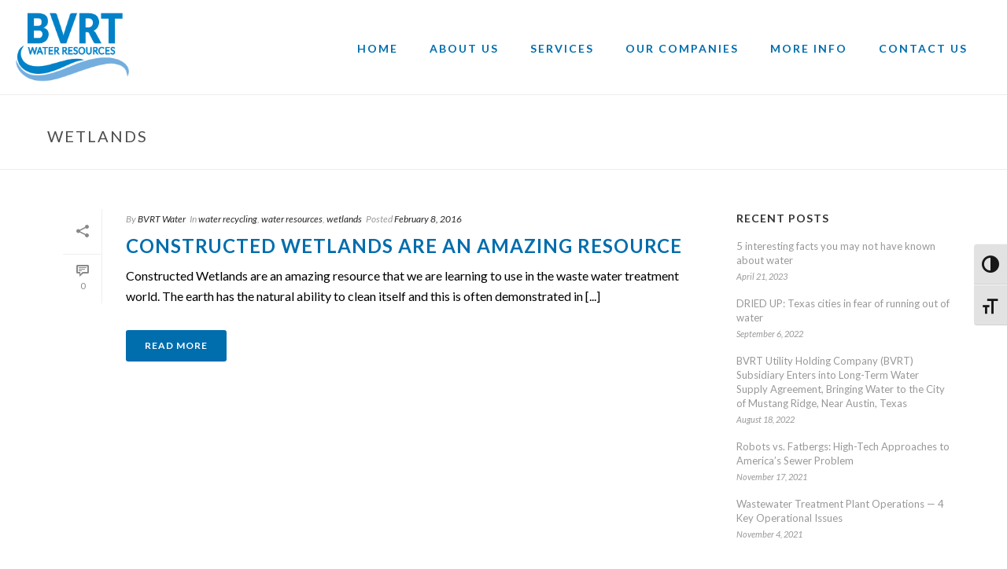

--- FILE ---
content_type: text/html; charset=UTF-8
request_url: https://www.bvrtwater.com/wetlands/
body_size: 19107
content:
<!DOCTYPE html>
<html lang="en-US" >
<head>
		<meta charset="UTF-8" /><meta name="viewport" content="width=device-width, initial-scale=1.0, minimum-scale=1.0, maximum-scale=1.0, user-scalable=0" /><meta http-equiv="X-UA-Compatible" content="IE=edge,chrome=1" /><meta name="format-detection" content="telephone=no"><script type="text/javascript">var ajaxurl = "https://www.bvrtwater.com/wp-admin/admin-ajax.php";</script><meta name='robots' content='noindex, follow' />

		<style id="critical-path-css" type="text/css">
			body,html{width:100%;height:100%;margin:0;padding:0}.page-preloader{top:0;left:0;z-index:999;position:fixed;height:100%;width:100%;text-align:center}.preloader-preview-area{animation-delay:-.2s;top:50%;-ms-transform:translateY(100%);transform:translateY(100%);margin-top:10px;max-height:calc(50% - 20px);opacity:1;width:100%;text-align:center;position:absolute}.preloader-logo{max-width:90%;top:50%;-ms-transform:translateY(-100%);transform:translateY(-100%);margin:-10px auto 0 auto;max-height:calc(50% - 20px);opacity:1;position:relative}.ball-pulse>div{width:15px;height:15px;border-radius:100%;margin:2px;animation-fill-mode:both;display:inline-block;animation:ball-pulse .75s infinite cubic-bezier(.2,.68,.18,1.08)}.ball-pulse>div:nth-child(1){animation-delay:-.36s}.ball-pulse>div:nth-child(2){animation-delay:-.24s}.ball-pulse>div:nth-child(3){animation-delay:-.12s}@keyframes ball-pulse{0%{transform:scale(1);opacity:1}45%{transform:scale(.1);opacity:.7}80%{transform:scale(1);opacity:1}}.ball-clip-rotate-pulse{position:relative;-ms-transform:translateY(-15px) translateX(-10px);transform:translateY(-15px) translateX(-10px);display:inline-block}.ball-clip-rotate-pulse>div{animation-fill-mode:both;position:absolute;top:0;left:0;border-radius:100%}.ball-clip-rotate-pulse>div:first-child{height:36px;width:36px;top:7px;left:-7px;animation:ball-clip-rotate-pulse-scale 1s 0s cubic-bezier(.09,.57,.49,.9) infinite}.ball-clip-rotate-pulse>div:last-child{position:absolute;width:50px;height:50px;left:-16px;top:-2px;background:0 0;border:2px solid;animation:ball-clip-rotate-pulse-rotate 1s 0s cubic-bezier(.09,.57,.49,.9) infinite;animation-duration:1s}@keyframes ball-clip-rotate-pulse-rotate{0%{transform:rotate(0) scale(1)}50%{transform:rotate(180deg) scale(.6)}100%{transform:rotate(360deg) scale(1)}}@keyframes ball-clip-rotate-pulse-scale{30%{transform:scale(.3)}100%{transform:scale(1)}}@keyframes square-spin{25%{transform:perspective(100px) rotateX(180deg) rotateY(0)}50%{transform:perspective(100px) rotateX(180deg) rotateY(180deg)}75%{transform:perspective(100px) rotateX(0) rotateY(180deg)}100%{transform:perspective(100px) rotateX(0) rotateY(0)}}.square-spin{display:inline-block}.square-spin>div{animation-fill-mode:both;width:50px;height:50px;animation:square-spin 3s 0s cubic-bezier(.09,.57,.49,.9) infinite}.cube-transition{position:relative;-ms-transform:translate(-25px,-25px);transform:translate(-25px,-25px);display:inline-block}.cube-transition>div{animation-fill-mode:both;width:15px;height:15px;position:absolute;top:-5px;left:-5px;animation:cube-transition 1.6s 0s infinite ease-in-out}.cube-transition>div:last-child{animation-delay:-.8s}@keyframes cube-transition{25%{transform:translateX(50px) scale(.5) rotate(-90deg)}50%{transform:translate(50px,50px) rotate(-180deg)}75%{transform:translateY(50px) scale(.5) rotate(-270deg)}100%{transform:rotate(-360deg)}}.ball-scale>div{border-radius:100%;margin:2px;animation-fill-mode:both;display:inline-block;height:60px;width:60px;animation:ball-scale 1s 0s ease-in-out infinite}@keyframes ball-scale{0%{transform:scale(0)}100%{transform:scale(1);opacity:0}}.line-scale>div{animation-fill-mode:both;display:inline-block;width:5px;height:50px;border-radius:2px;margin:2px}.line-scale>div:nth-child(1){animation:line-scale 1s -.5s infinite cubic-bezier(.2,.68,.18,1.08)}.line-scale>div:nth-child(2){animation:line-scale 1s -.4s infinite cubic-bezier(.2,.68,.18,1.08)}.line-scale>div:nth-child(3){animation:line-scale 1s -.3s infinite cubic-bezier(.2,.68,.18,1.08)}.line-scale>div:nth-child(4){animation:line-scale 1s -.2s infinite cubic-bezier(.2,.68,.18,1.08)}.line-scale>div:nth-child(5){animation:line-scale 1s -.1s infinite cubic-bezier(.2,.68,.18,1.08)}@keyframes line-scale{0%{transform:scaley(1)}50%{transform:scaley(.4)}100%{transform:scaley(1)}}.ball-scale-multiple{position:relative;-ms-transform:translateY(30px);transform:translateY(30px);display:inline-block}.ball-scale-multiple>div{border-radius:100%;animation-fill-mode:both;margin:2px;position:absolute;left:-30px;top:0;opacity:0;margin:0;width:50px;height:50px;animation:ball-scale-multiple 1s 0s linear infinite}.ball-scale-multiple>div:nth-child(2){animation-delay:-.2s}.ball-scale-multiple>div:nth-child(3){animation-delay:-.2s}@keyframes ball-scale-multiple{0%{transform:scale(0);opacity:0}5%{opacity:1}100%{transform:scale(1);opacity:0}}.ball-pulse-sync{display:inline-block}.ball-pulse-sync>div{width:15px;height:15px;border-radius:100%;margin:2px;animation-fill-mode:both;display:inline-block}.ball-pulse-sync>div:nth-child(1){animation:ball-pulse-sync .6s -.21s infinite ease-in-out}.ball-pulse-sync>div:nth-child(2){animation:ball-pulse-sync .6s -.14s infinite ease-in-out}.ball-pulse-sync>div:nth-child(3){animation:ball-pulse-sync .6s -70ms infinite ease-in-out}@keyframes ball-pulse-sync{33%{transform:translateY(10px)}66%{transform:translateY(-10px)}100%{transform:translateY(0)}}.transparent-circle{display:inline-block;border-top:.5em solid rgba(255,255,255,.2);border-right:.5em solid rgba(255,255,255,.2);border-bottom:.5em solid rgba(255,255,255,.2);border-left:.5em solid #fff;transform:translateZ(0);animation:transparent-circle 1.1s infinite linear;width:50px;height:50px;border-radius:50%}.transparent-circle:after{border-radius:50%;width:10em;height:10em}@keyframes transparent-circle{0%{transform:rotate(0)}100%{transform:rotate(360deg)}}.ball-spin-fade-loader{position:relative;top:-10px;left:-10px;display:inline-block}.ball-spin-fade-loader>div{width:15px;height:15px;border-radius:100%;margin:2px;animation-fill-mode:both;position:absolute;animation:ball-spin-fade-loader 1s infinite linear}.ball-spin-fade-loader>div:nth-child(1){top:25px;left:0;animation-delay:-.84s;-webkit-animation-delay:-.84s}.ball-spin-fade-loader>div:nth-child(2){top:17.05px;left:17.05px;animation-delay:-.72s;-webkit-animation-delay:-.72s}.ball-spin-fade-loader>div:nth-child(3){top:0;left:25px;animation-delay:-.6s;-webkit-animation-delay:-.6s}.ball-spin-fade-loader>div:nth-child(4){top:-17.05px;left:17.05px;animation-delay:-.48s;-webkit-animation-delay:-.48s}.ball-spin-fade-loader>div:nth-child(5){top:-25px;left:0;animation-delay:-.36s;-webkit-animation-delay:-.36s}.ball-spin-fade-loader>div:nth-child(6){top:-17.05px;left:-17.05px;animation-delay:-.24s;-webkit-animation-delay:-.24s}.ball-spin-fade-loader>div:nth-child(7){top:0;left:-25px;animation-delay:-.12s;-webkit-animation-delay:-.12s}.ball-spin-fade-loader>div:nth-child(8){top:17.05px;left:-17.05px;animation-delay:0s;-webkit-animation-delay:0s}@keyframes ball-spin-fade-loader{50%{opacity:.3;transform:scale(.4)}100%{opacity:1;transform:scale(1)}}		</style>

		
	<!-- This site is optimized with the Yoast SEO plugin v18.0 - https://yoast.com/wordpress/plugins/seo/ -->
	<title>wetlands Archives | BVRT Water Resources</title>
	<meta property="og:locale" content="en_US" />
	<meta property="og:type" content="article" />
	<meta property="og:title" content="wetlands Archives | BVRT Water Resources" />
	<meta property="og:url" content="https://www.bvrtwater.com/wetlands/" />
	<meta property="og:site_name" content="BVRT Water Resources" />
	<meta name="twitter:card" content="summary_large_image" />
	<script type="application/ld+json" class="yoast-schema-graph">{"@context":"https://schema.org","@graph":[{"@type":"WebSite","@id":"https://www.bvrtwater.com/#website","url":"https://www.bvrtwater.com/","name":"BVRT Water Resources","description":"","potentialAction":[{"@type":"SearchAction","target":{"@type":"EntryPoint","urlTemplate":"https://www.bvrtwater.com/?s={search_term_string}"},"query-input":"required name=search_term_string"}],"inLanguage":"en-US"},{"@type":"CollectionPage","@id":"https://www.bvrtwater.com/wetlands/#webpage","url":"https://www.bvrtwater.com/wetlands/","name":"wetlands Archives | BVRT Water Resources","isPartOf":{"@id":"https://www.bvrtwater.com/#website"},"breadcrumb":{"@id":"https://www.bvrtwater.com/wetlands/#breadcrumb"},"inLanguage":"en-US","potentialAction":[{"@type":"ReadAction","target":["https://www.bvrtwater.com/wetlands/"]}]},{"@type":"BreadcrumbList","@id":"https://www.bvrtwater.com/wetlands/#breadcrumb","itemListElement":[{"@type":"ListItem","position":1,"name":"Home","item":"https://www.bvrtwater.com/"},{"@type":"ListItem","position":2,"name":"wetlands"}]}]}</script>
	<!-- / Yoast SEO plugin. -->


<link rel='dns-prefetch' href='//s.w.org' />
<link rel="alternate" type="application/rss+xml" title="BVRT Water Resources &raquo; Feed" href="https://www.bvrtwater.com/feed/" />
<link rel="alternate" type="application/rss+xml" title="BVRT Water Resources &raquo; Comments Feed" href="https://www.bvrtwater.com/comments/feed/" />

<link rel="shortcut icon" href="https://www.bvrtwater.com/wp-content/uploads/2024/03/bvrt-logo-thicker-favicon.png"  />
<link rel="apple-touch-icon-precomposed" href="https://www.bvrtwater.com/wp-content/uploads/2024/03/bvrt-logo-thicker-57.png">
<link rel="apple-touch-icon-precomposed" sizes="114x114" href="https://www.bvrtwater.com/wp-content/uploads/2024/03/bvrt-logo-thicker-114.png">
<link rel="apple-touch-icon-precomposed" sizes="72x72" href="https://www.bvrtwater.com/wp-content/uploads/2024/03/bvrt-logo-thicker-72.png">
<link rel="apple-touch-icon-precomposed" sizes="144x144" href="https://www.bvrtwater.com/wp-content/uploads/2024/03/bvrt-logo-thicker-144.png">
<link rel="alternate" type="application/rss+xml" title="BVRT Water Resources &raquo; wetlands Category Feed" href="https://www.bvrtwater.com/wetlands/feed/" />
<script type="text/javascript">window.abb = {};php = {};window.PHP = {};PHP.ajax = "https://www.bvrtwater.com/wp-admin/admin-ajax.php";PHP.wp_p_id = "";var mk_header_parallax, mk_banner_parallax, mk_page_parallax, mk_footer_parallax, mk_body_parallax;var mk_images_dir = "https://www.bvrtwater.com/wp-content/themes/jupiter/assets/images",mk_theme_js_path = "https://www.bvrtwater.com/wp-content/themes/jupiter/assets/js",mk_theme_dir = "https://www.bvrtwater.com/wp-content/themes/jupiter",mk_captcha_placeholder = "Enter Captcha",mk_captcha_invalid_txt = "Invalid. Try again.",mk_captcha_correct_txt = "Captcha correct.",mk_responsive_nav_width = 1200,mk_vertical_header_back = "Back",mk_vertical_header_anim = "1",mk_check_rtl = true,mk_grid_width = 1200,mk_ajax_search_option = "disable",mk_preloader_bg_color = "#ffffff",mk_accent_color = "#006dad",mk_go_to_top =  "false",mk_smooth_scroll =  "true",mk_preloader_bar_color = "#006dad",mk_preloader_logo = "https://demos.artbees.net/jupiter/wp-content/uploads/2017/12/j-v6-logo-default.png";mk_typekit_id   = "",mk_google_fonts = ["Lato:100italic,200italic,300italic,400italic,500italic,600italic,700italic,800italic,900italic,100,200,300,400,500,600,700,800,900"],mk_global_lazyload = true;</script><link rel='stylesheet' id='layerslider-css'  href='https://www.bvrtwater.com/wp-content/plugins/LayerSlider/assets/static/layerslider/css/layerslider.css?ver=7.0.5' type='text/css' media='all' />
<link rel='stylesheet' id='wp-block-library-css'  href='https://www.bvrtwater.com/wp-includes/css/dist/block-library/style.min.css?ver=6.9' type='text/css' media='all' />
<style id='wp-block-library-theme-inline-css' type='text/css'>
#start-resizable-editor-section{display:none}.wp-block-audio figcaption{color:#555;font-size:13px;text-align:center}.is-dark-theme .wp-block-audio figcaption{color:hsla(0,0%,100%,.65)}.wp-block-code{font-family:Menlo,Consolas,monaco,monospace;color:#1e1e1e;padding:.8em 1em;border:1px solid #ddd;border-radius:4px}.wp-block-embed figcaption{color:#555;font-size:13px;text-align:center}.is-dark-theme .wp-block-embed figcaption{color:hsla(0,0%,100%,.65)}.blocks-gallery-caption{color:#555;font-size:13px;text-align:center}.is-dark-theme .blocks-gallery-caption{color:hsla(0,0%,100%,.65)}.wp-block-image figcaption{color:#555;font-size:13px;text-align:center}.is-dark-theme .wp-block-image figcaption{color:hsla(0,0%,100%,.65)}.wp-block-pullquote{border-top:4px solid;border-bottom:4px solid;margin-bottom:1.75em;color:currentColor}.wp-block-pullquote__citation,.wp-block-pullquote cite,.wp-block-pullquote footer{color:currentColor;text-transform:uppercase;font-size:.8125em;font-style:normal}.wp-block-quote{border-left:.25em solid;margin:0 0 1.75em;padding-left:1em}.wp-block-quote cite,.wp-block-quote footer{color:currentColor;font-size:.8125em;position:relative;font-style:normal}.wp-block-quote.has-text-align-right{border-left:none;border-right:.25em solid;padding-left:0;padding-right:1em}.wp-block-quote.has-text-align-center{border:none;padding-left:0}.wp-block-quote.is-large,.wp-block-quote.is-style-large{border:none}.wp-block-search .wp-block-search__label{font-weight:700}.wp-block-group.has-background{padding:1.25em 2.375em;margin-top:0;margin-bottom:0}.wp-block-separator{border:none;border-bottom:2px solid;margin-left:auto;margin-right:auto;opacity:.4}.wp-block-separator:not(.is-style-wide):not(.is-style-dots){width:100px}.wp-block-separator.has-background:not(.is-style-dots){border-bottom:none;height:1px}.wp-block-separator.has-background:not(.is-style-wide):not(.is-style-dots){height:2px}.wp-block-table thead{border-bottom:3px solid}.wp-block-table tfoot{border-top:3px solid}.wp-block-table td,.wp-block-table th{padding:.5em;border:1px solid;word-break:normal}.wp-block-table figcaption{color:#555;font-size:13px;text-align:center}.is-dark-theme .wp-block-table figcaption{color:hsla(0,0%,100%,.65)}.wp-block-video figcaption{color:#555;font-size:13px;text-align:center}.is-dark-theme .wp-block-video figcaption{color:hsla(0,0%,100%,.65)}.wp-block-template-part.has-background{padding:1.25em 2.375em;margin-top:0;margin-bottom:0}#end-resizable-editor-section{display:none}
</style>
<link rel='stylesheet' id='ui-font-css'  href='https://www.bvrtwater.com/wp-content/plugins/wp-accessibility/toolbar/fonts/css/a11y-toolbar.css?ver=6.9' type='text/css' media='all' />
<link rel='stylesheet' id='ui-a11y-css'  href='https://www.bvrtwater.com/wp-content/plugins/wp-accessibility/toolbar/css/a11y.css?ver=6.9' type='text/css' media='all' />
<link rel='stylesheet' id='ui-fontsize.css-css'  href='https://www.bvrtwater.com/wp-content/plugins/wp-accessibility/toolbar/css/a11y-fontsize.css?ver=6.9' type='text/css' media='all' />
<link rel='stylesheet' id='wpa-style-css'  href='https://www.bvrtwater.com/wp-content/plugins/wp-accessibility/css/wpa-style.css?ver=6.9' type='text/css' media='all' />
<link rel='stylesheet' id='theme-styles-css'  href='https://www.bvrtwater.com/wp-content/themes/jupiter/assets/stylesheet/min/full-styles.6.10.0.css?ver=1678810220' type='text/css' media='all' />
<style id='theme-styles-inline-css' type='text/css'>

			#wpadminbar {
				-webkit-backface-visibility: hidden;
				backface-visibility: hidden;
				-webkit-perspective: 1000;
				-ms-perspective: 1000;
				perspective: 1000;
				-webkit-transform: translateZ(0px);
				-ms-transform: translateZ(0px);
				transform: translateZ(0px);
			}
			@media screen and (max-width: 600px) {
				#wpadminbar {
					position: fixed !important;
				}
			}
		
body { background-color:#fff; } .hb-custom-header #mk-page-introduce, .mk-header { background-color:#ffffff;background-size:cover;-webkit-background-size:cover;-moz-background-size:cover; } .hb-custom-header > div, .mk-header-bg { background-color:#fff; } .mk-classic-nav-bg { background-color:#fff; } .master-holder-bg { background-color:#fff; } #mk-footer { background-color:#404040; } #mk-boxed-layout { -webkit-box-shadow:0 0 0px rgba(0, 0, 0, 0); -moz-box-shadow:0 0 0px rgba(0, 0, 0, 0); box-shadow:0 0 0px rgba(0, 0, 0, 0); } .mk-news-tab .mk-tabs-tabs .is-active a, .mk-fancy-title.pattern-style span, .mk-fancy-title.pattern-style.color-gradient span:after, .page-bg-color { background-color:#fff; } .page-title { font-size:20px; color:#4d4d4d; text-transform:uppercase; font-weight:400; letter-spacing:2px; } .page-subtitle { font-size:14px; line-height:100%; color:#a3a3a3; font-size:14px; text-transform:none; } .mk-header { border-bottom:1px solid #ededed; } .header-style-1 .mk-header-padding-wrapper, .header-style-2 .mk-header-padding-wrapper, .header-style-3 .mk-header-padding-wrapper { padding-top:121px; } .mk-process-steps[max-width~="950px"] ul::before { display:none !important; } .mk-process-steps[max-width~="950px"] li { margin-bottom:30px !important; width:100% !important; text-align:center; } .mk-event-countdown-ul[max-width~="750px"] li { width:90%; display:block; margin:0 auto 15px; } body { font-family:Arial, Helvetica, sans-serif } body { font-family:Lato } @font-face { font-family:'star'; src:url('https://www.bvrtwater.com/wp-content/themes/jupiter/assets/stylesheet/fonts/star/font.eot'); src:url('https://www.bvrtwater.com/wp-content/themes/jupiter/assets/stylesheet/fonts/star/font.eot?#iefix') format('embedded-opentype'), url('https://www.bvrtwater.com/wp-content/themes/jupiter/assets/stylesheet/fonts/star/font.woff') format('woff'), url('https://www.bvrtwater.com/wp-content/themes/jupiter/assets/stylesheet/fonts/star/font.ttf') format('truetype'), url('https://www.bvrtwater.com/wp-content/themes/jupiter/assets/stylesheet/fonts/star/font.svg#star') format('svg'); font-weight:normal; font-style:normal; } @font-face { font-family:'WooCommerce'; src:url('https://www.bvrtwater.com/wp-content/themes/jupiter/assets/stylesheet/fonts/woocommerce/font.eot'); src:url('https://www.bvrtwater.com/wp-content/themes/jupiter/assets/stylesheet/fonts/woocommerce/font.eot?#iefix') format('embedded-opentype'), url('https://www.bvrtwater.com/wp-content/themes/jupiter/assets/stylesheet/fonts/woocommerce/font.woff') format('woff'), url('https://www.bvrtwater.com/wp-content/themes/jupiter/assets/stylesheet/fonts/woocommerce/font.ttf') format('truetype'), url('https://www.bvrtwater.com/wp-content/themes/jupiter/assets/stylesheet/fonts/woocommerce/font.svg#WooCommerce') format('svg'); font-weight:normal; font-style:normal; }.shop-hero-button .mk-button { font-size:11px; padding-top:14px; padding-bottom:13px; } .shop-footer-button .mk-button { padding-top:16px; padding-bottom:16px; } .edge-desc { font-style:italic; font-size:36px!important; } .bigger-font-size p, .bigger-font-size { font-size:16px; line-height:27px; color:#777; } .cmk-center-align { text-align:center; } .topLinks { margin-right:-61px;} .topLinks a:hover { color:#ffd34b !important;} .landing-but a { font-weight:normal; letter-spacing:0px;font-size:16px} .landing-but-purp a { font-weight:normal; letter-spacing:0px;font-size:16px} .topLinks2 a:hover { color:#ffd34b !important;} @media handheld, only screen and (max-width:1200px) { .make-columns-full-1000 .vc_col-sm-4{ width:100% !important } } @media handheld, only screen and (max-width:861px) { .mk-product.style-default .mk-product-details, .mk-product.style-default .mk-product-image { width:100% !important; } } .feature-vid { -webkit-box-shadow:0px 13px 35px 0px rgba(148,146,245,0.4); -moz-box-shadow:0px 13px 35px 0px rgba(148,146,245,0.4); box-shadow:0px 13px 35px 0px rgba(148,146,245,0.4); } .custom-highlighted-menu-item a{ color:#9492f5 !important; font-weight:bold; } .widget_nav_menu .menu-feature-container li, .widget_nav_menu .menu-feature-container ul.menu{ border-bottom:none; border-top:none; border-left:none; } .widget_nav_menu .menu-feature-container li svg { display:none; } .widget_nav_menu .menu-feature-container li a { display:block; padding:7px 13px; -webkit-transition:all 0.15s ease-out; transition:all 0.15s ease-out; } .widget_nav_menu .menu-feature-container li.current_page_item a { background-color:#f0f0ff; color:#9492f5 !important; font-weight:bold; } .widget_nav_menu .menu-feature-container li a:hover { background-color:#f4f4f4; color:#666666 !important; } .shadow--pink a { -webkit-box-shadow:0px 5px 20px 0px rgba(255,142,185,0.40); -moz-box-shadow:0px 5px 20px 0px rgba(255,142,185,0.40); box-shadow:0px 5px 20px 0px rgba(255,142,185,0.40); } .shadow--blue a { -webkit-box-shadow:0px 5px 20px 0px rgba(148,148,242,0.40); -moz-box-shadow:0px 5px 20px 0px rgba(148,148,242,0.40); box-shadow:0px 5px 20px 0px rgba(148,148,242,0.40); } .outline-size--1 a { border-width:1px; } .border-color--grey a { border-color:#b5b5b5!important; } .border-color--lightgrey a { border-color:#686868!important; } .border-color--darkgrey a { border-color:#666666!important; } .font-weight--400 a { font-weight:400; } .padding-x--40 { padding-left:40px; padding-right:40px; } .padding-y--13 a { padding-top:13px!important; padding-bottom:13px!important; } .position--absolute { position:absolute; } .margin-top--n21 { margin-top:-21px; } .margin-bottom--15 { margin-bottom:15px; } .margin-left--6 { margin-left:6px; } .margin-right--5 { margin-right:5px; } .margin-right--2 { margin-right:2px; } .max-width--100 .mk-image-holder { max-width:100%!important; } .height--15 { height:15px; } .height--5 { height:5px; } .width--auto { width:auto; } .padding-x--15 { padding-left:15px; padding-right:15px; } .t-transform--uc { text-transform:uppercase; } .t-transform--cp h3 { text-transform:capitalize!important; } .letter-spacing--2 span { letter-spacing:2px; } .position--relative { position:relative; } .top--2 { top:2px; } .top--n2 { top:-2px; } .display--inblock { display:inline-block; } .float--none { float:none!important; } .text-align--center .wpb_wrapper { text-align:center; } @media handheld, only screen and (max-width:1200px) { #intercom-container { display:none; } } @media handheld, only screen and (max-width:1024px) and (min-width:768px) { .design-your-shop, .design-your-header { text-align:center; } } @media handheld, only screen and (max-width:768px) { .psd-included { position:relative!important; margin-top:4px!important; } #mk-footer, #mk-footer .widget_social_networks > div { text-align:center; } #mk-footer .widget_social_networks > div a { margin:5px 7px 5px 7px!important; } } @media handheld, only screen and (max-width:1024px) and (min-width:1000px) { #mk-button-13 { position:relative; right:-82px; } #fancy-title-11 { position:relative; right:-170px; } } .shop-custom-mega.has-mega-menu>ul.sub-menu>li.menu-item { box-sizing:border-box; padding:0 10px!important; } .shop-custom-mega.has-mega-menu>ul.sub-menu { padding-left:10px; padding-right:10px; } .shop-custom-mega .megamenu-title span { display:inline-block; color:#9492f5; } .disabled-fake-link a { color:#595959!important; cursor:default; pointer-events:none; } .custom-new-tag { font-size:10px; color:#333333; background:#ded13c; display:inline-block!important; line-height:11px; padding:2px 6px; -webkit-border-radius:10px; -moz-border-radius:10px; border-radius:10px; position:relative; top:-19px; left:-2px; } .shop-custom-button a { font-size:11px; padding-left:35px; padding-right:35px; background-color:#515151; } .page-id-9545 #mk_load_more_button { width:260px; padding:17px 20px; box-sizing:border-box; background-color:#9492f5; color:#fff!important; font-size:12px; letter-spacing:2px; -webkit-box-shadow:7px 7px 15px 0px rgba(148,146,245,0.30); -moz-box-shadow:7px 7px 15px 0px rgba(148,146,245,0.30); box-shadow:7px 7px 15px 0px rgba(148,146,245,0.30); border:0px; border-radius:3px; } .page-id-9545 #mk_load_more_button svg { display:none; } .custom-portfolio-button .mk-portfolio-grid-item .item-holder { margin-bottom:50px!important; } @media handheld, only screen and (min-width:1200px) { #mk-button-4 { position:relative; } } .hb-custom-header { border-bottom:0px!important; background-color:#fff!important; } .custom-mega-menu-title { font-size:15px; color:#fff; padding:13px 0; } .custom-mega-shop-button a { font-size:11px; font-weight:normal; padding-right:47px; padding-left:47px; } #cj9pknem600083c60g9q0frhv a { -webkit-box-shadow:0px 5px 20px 0px rgba(255,142,185,0.40); -moz-box-shadow:0px 5px 20px 0px rgba(255,142,185,0.40); box-shadow:0px 5px 20px 0px rgba(255,142,185,0.40); } #cj9poii0f00083c60cqupzmr3 { background:#ffffff; -webkit-box-shadow:0px 3px 15px 0px rgba(0,0,0,0.10); -moz-box-shadow:0px 3px 15px 0px rgba(0,0,0,0.10); box-shadow:0px 3px 15px 0px rgba(0,0,0,0.10); } .feat-box { -webkit-box-shadow:0 3px 6px rgba(0,0,0,0.1), 0 6px 12px rgba(0,0,0,0.1) !important; -moz-box-shadow:0 3px 6px rgba(0,0,0,0.1), 0 6px 12px rgba(0,0,0,0.1) !important; box-shadow:0 3px 6px rgba(0,0,0,0.1), 0 6px 12px rgba(0,0,0,0.1) !important; } .feat-box:hover { -webkit-box-shadow:0 16px 32px rgba(0,0,0,0.1), 0 32px 64px rgba(0,0,0,0.1) !important; -moz-box-shadow:0 16px 32px rgba(0,0,0,0.1), 0 32px 64px rgba(0,0,0,0.1) !important; box-shadow:0 16px 32px rgba(0,0,0,0.1), 0 32px 64px rgba(0,0,0,0.1) !important; } #mk-footer { width:100%; position:relative; padding:0px 0 0; } body div#gform_wrapper_1 div.gform_body input[type="text"], body div#gform_wrapper_1 div.gform_body input[type="email"], body div#gform_wrapper_1 select, body div#gform_wrapper_1 textarea { background-color:rgba(0,0,0,.8); color:white; }
</style>
<link rel='stylesheet' id='mkhb-render-css'  href='https://www.bvrtwater.com/wp-content/themes/jupiter/header-builder/includes/assets/css/mkhb-render.css?ver=6.10.0' type='text/css' media='all' />
<link rel='stylesheet' id='mkhb-row-css'  href='https://www.bvrtwater.com/wp-content/themes/jupiter/header-builder/includes/assets/css/mkhb-row.css?ver=6.10.0' type='text/css' media='all' />
<link rel='stylesheet' id='mkhb-column-css'  href='https://www.bvrtwater.com/wp-content/themes/jupiter/header-builder/includes/assets/css/mkhb-column.css?ver=6.10.0' type='text/css' media='all' />
<link rel='stylesheet' id='theme-options-css'  href='https://www.bvrtwater.com/wp-content/uploads/mk_assets/theme-options-production-1767643983.css?ver=1767643976' type='text/css' media='all' />
<link rel='stylesheet' id='jupiter-donut-shortcodes-css'  href='https://www.bvrtwater.com/wp-content/plugins/jupiter-donut/assets/css/shortcodes-styles.min.css?ver=1.4.0' type='text/css' media='all' />
<script type='text/javascript' data-noptimize='' data-no-minify='' src='https://www.bvrtwater.com/wp-content/themes/jupiter/assets/js/plugins/wp-enqueue/min/webfontloader.js?ver=6.9' id='mk-webfontloader-js'></script>
<script type='text/javascript' id='mk-webfontloader-js-after'>
WebFontConfig = {
	timeout: 2000
}

if ( mk_typekit_id.length > 0 ) {
	WebFontConfig.typekit = {
		id: mk_typekit_id
	}
}

if ( mk_google_fonts.length > 0 ) {
	WebFontConfig.google = {
		families:  mk_google_fonts
	}
}

if ( (mk_google_fonts.length > 0 || mk_typekit_id.length > 0) && navigator.userAgent.indexOf("Speed Insights") == -1) {
	WebFont.load( WebFontConfig );
}
		
</script>
<script type='text/javascript' src='https://www.bvrtwater.com/wp-includes/js/jquery/jquery.min.js?ver=3.6.0' id='jquery-core-js'></script>
<script type='text/javascript' src='https://www.bvrtwater.com/wp-includes/js/jquery/jquery-migrate.min.js?ver=3.3.2' id='jquery-migrate-js'></script>
<script type='text/javascript' id='layerslider-utils-js-extra'>
/* <![CDATA[ */
var LS_Meta = {"v":"7.0.5","fixGSAP":"1"};
/* ]]> */
</script>
<script type='text/javascript' src='https://www.bvrtwater.com/wp-content/plugins/LayerSlider/assets/static/layerslider/js/layerslider.utils.js?ver=7.0.5' id='layerslider-utils-js'></script>
<script type='text/javascript' src='https://www.bvrtwater.com/wp-content/plugins/LayerSlider/assets/static/layerslider/js/layerslider.kreaturamedia.jquery.js?ver=7.0.5' id='layerslider-js'></script>
<script type='text/javascript' src='https://www.bvrtwater.com/wp-content/plugins/LayerSlider/assets/static/layerslider/js/layerslider.transitions.js?ver=7.0.5' id='layerslider-transitions-js'></script>
<meta name="generator" content="Powered by LayerSlider 7.0.5 - Multi-Purpose, Responsive, Parallax, Mobile-Friendly Slider Plugin for WordPress." />
<!-- LayerSlider updates and docs at: https://layerslider.com -->
<link rel="https://api.w.org/" href="https://www.bvrtwater.com/wp-json/" /><link rel="alternate" type="application/json" href="https://www.bvrtwater.com/wp-json/wp/v2/categories/185" /><link rel="EditURI" type="application/rsd+xml" title="RSD" href="https://www.bvrtwater.com/xmlrpc.php?rsd" />
<link rel="wlwmanifest" type="application/wlwmanifest+xml" href="https://www.bvrtwater.com/wp-includes/wlwmanifest.xml" /> 
<meta name="generator" content="WordPress 6.9" />

<style type='text/css'>
	
		.wpa-hide-ltr#skiplinks a, .wpa-hide-ltr#skiplinks a:hover, .wpa-hide-ltr#skiplinks a:visited {  }
		.wpa-hide-ltr#skiplinks a:active,  .wpa-hide-ltr#skiplinks a:focus { background-color: #f1f1f1; box-shadow: 0 0 2px 2px rgba(0, 0, 0, 0.6); clip: auto; color: #0073aa; display: block; font-weight: 600; height: auto; line-height: normal; padding: 15px 23px 14px; position: absolute; left: 6px; top: 7px; text-decoration: none; text-transform: none; width: auto; z-index: 100000;  }
		
		:focus { outline: 1px solid #000000!important; outline-offset: 2px !important; }
		
</style><meta itemprop="author" content="BVRT Water" /><meta itemprop="datePublished" content="February 8, 2016" /><meta itemprop="dateModified" content="May 20, 2022" /><meta itemprop="publisher" content="BVRT Water Resources" /><script> var isTest = false; </script><meta name="generator" content="Powered by WPBakery Page Builder - drag and drop page builder for WordPress."/>
<meta name="generator" content="Powered by Slider Revolution 6.5.11 - responsive, Mobile-Friendly Slider Plugin for WordPress with comfortable drag and drop interface." />
<script type="text/javascript">function setREVStartSize(e){
			//window.requestAnimationFrame(function() {				 
				window.RSIW = window.RSIW===undefined ? window.innerWidth : window.RSIW;	
				window.RSIH = window.RSIH===undefined ? window.innerHeight : window.RSIH;	
				try {								
					var pw = document.getElementById(e.c).parentNode.offsetWidth,
						newh;
					pw = pw===0 || isNaN(pw) ? window.RSIW : pw;
					e.tabw = e.tabw===undefined ? 0 : parseInt(e.tabw);
					e.thumbw = e.thumbw===undefined ? 0 : parseInt(e.thumbw);
					e.tabh = e.tabh===undefined ? 0 : parseInt(e.tabh);
					e.thumbh = e.thumbh===undefined ? 0 : parseInt(e.thumbh);
					e.tabhide = e.tabhide===undefined ? 0 : parseInt(e.tabhide);
					e.thumbhide = e.thumbhide===undefined ? 0 : parseInt(e.thumbhide);
					e.mh = e.mh===undefined || e.mh=="" || e.mh==="auto" ? 0 : parseInt(e.mh,0);		
					if(e.layout==="fullscreen" || e.l==="fullscreen") 						
						newh = Math.max(e.mh,window.RSIH);					
					else{					
						e.gw = Array.isArray(e.gw) ? e.gw : [e.gw];
						for (var i in e.rl) if (e.gw[i]===undefined || e.gw[i]===0) e.gw[i] = e.gw[i-1];					
						e.gh = e.el===undefined || e.el==="" || (Array.isArray(e.el) && e.el.length==0)? e.gh : e.el;
						e.gh = Array.isArray(e.gh) ? e.gh : [e.gh];
						for (var i in e.rl) if (e.gh[i]===undefined || e.gh[i]===0) e.gh[i] = e.gh[i-1];
											
						var nl = new Array(e.rl.length),
							ix = 0,						
							sl;					
						e.tabw = e.tabhide>=pw ? 0 : e.tabw;
						e.thumbw = e.thumbhide>=pw ? 0 : e.thumbw;
						e.tabh = e.tabhide>=pw ? 0 : e.tabh;
						e.thumbh = e.thumbhide>=pw ? 0 : e.thumbh;					
						for (var i in e.rl) nl[i] = e.rl[i]<window.RSIW ? 0 : e.rl[i];
						sl = nl[0];									
						for (var i in nl) if (sl>nl[i] && nl[i]>0) { sl = nl[i]; ix=i;}															
						var m = pw>(e.gw[ix]+e.tabw+e.thumbw) ? 1 : (pw-(e.tabw+e.thumbw)) / (e.gw[ix]);					
						newh =  (e.gh[ix] * m) + (e.tabh + e.thumbh);
					}
					var el = document.getElementById(e.c);
					if (el!==null && el) el.style.height = newh+"px";					
					el = document.getElementById(e.c+"_wrapper");
					if (el!==null && el) {
						el.style.height = newh+"px";
						el.style.display = "block";
					}
				} catch(e){
					console.log("Failure at Presize of Slider:" + e)
				}					   
			//});
		  };</script>
<meta name="generator" content="Jupiter 6.10.0" /><noscript><style> .wpb_animate_when_almost_visible { opacity: 1; }</style></noscript>	

</head>

<body class="archive category category-wetlands category-185 wpb-js-composer js-comp-ver-6.7.0 vc_responsive" itemscope="itemscope" itemtype="https://schema.org/WebPage"  data-adminbar="">
	
	<!-- Target for scroll anchors to achieve native browser bahaviour + possible enhancements like smooth scrolling -->
	<div id="top-of-page"></div>

		<div id="mk-boxed-layout">

			<div id="mk-theme-container" >

				 
    <header data-height='120'
                data-sticky-height='80'
                data-responsive-height='90'
                data-transparent-skin=''
                data-header-style='1'
                data-sticky-style='fixed'
                data-sticky-offset='header' id="mk-header-1" class="mk-header header-style-1 header-align-left  toolbar-false menu-hover-2 sticky-style-fixed mk-background-stretch full-header " role="banner" itemscope="itemscope" itemtype="https://schema.org/WPHeader" >
                    <div class="mk-header-holder">
                                                <div class="mk-header-inner add-header-height">

                    <div class="mk-header-bg "></div>

                    
                    
                            <div class="mk-header-nav-container one-row-style menu-hover-style-2" role="navigation" itemscope="itemscope" itemtype="https://schema.org/SiteNavigationElement" >
                                <nav class="mk-main-navigation js-main-nav"><ul id="menu-bvrt-main-menu" class="main-navigation-ul"><li id="menu-item-14501" class="menu-item menu-item-type-post_type menu-item-object-page menu-item-home no-mega-menu"><a class="menu-item-link js-smooth-scroll"  href="https://www.bvrtwater.com/">Home</a></li>
<li id="menu-item-14677" class="menu-item menu-item-type-post_type menu-item-object-page no-mega-menu"><a class="menu-item-link js-smooth-scroll"  href="https://www.bvrtwater.com/about/">About Us</a></li>
<li id="menu-item-14736" class="menu-item menu-item-type-post_type menu-item-object-page no-mega-menu"><a class="menu-item-link js-smooth-scroll"  href="https://www.bvrtwater.com/services/">Services</a></li>
<li id="menu-item-14750" class="menu-item menu-item-type-post_type menu-item-object-page no-mega-menu"><a class="menu-item-link js-smooth-scroll"  href="https://www.bvrtwater.com/companies/">Our Companies</a></li>
<li id="menu-item-14854" class="menu-item menu-item-type-custom menu-item-object-custom menu-item-has-children no-mega-menu"><a class="menu-item-link js-smooth-scroll"  href="#">More Info</a>
<ul style="" class="sub-menu ">
	<li id="menu-item-14770" class="menu-item menu-item-type-post_type menu-item-object-page"><a class="menu-item-link js-smooth-scroll"  href="https://www.bvrtwater.com/esg/">ESG</a></li>
	<li id="menu-item-14687" class="menu-item menu-item-type-post_type menu-item-object-page"><a class="menu-item-link js-smooth-scroll"  href="https://www.bvrtwater.com/latest-news/">News</a></li>
	<li id="menu-item-14856" class="menu-item menu-item-type-post_type menu-item-object-page"><a class="menu-item-link js-smooth-scroll"  href="https://www.bvrtwater.com/fats-oils-grease/">Fats. Oils. Grease.</a></li>
	<li id="menu-item-14855" class="menu-item menu-item-type-post_type menu-item-object-page"><a class="menu-item-link js-smooth-scroll"  href="https://www.bvrtwater.com/protect-your-pipes/">Protect Your Pipes</a></li>
</ul>
</li>
<li id="menu-item-14753" class="menu-item menu-item-type-post_type menu-item-object-page no-mega-menu"><a class="menu-item-link js-smooth-scroll"  href="https://www.bvrtwater.com/contact-us/">Contact Us</a></li>
</ul></nav>                            </div>
                            
<div class="mk-nav-responsive-link">
    <div class="mk-css-icon-menu">
        <div class="mk-css-icon-menu-line-1"></div>
        <div class="mk-css-icon-menu-line-2"></div>
        <div class="mk-css-icon-menu-line-3"></div>
    </div>
</div>	<div class=" header-logo fit-logo-img add-header-height logo-is-responsive logo-has-sticky">
		<a href="https://www.bvrtwater.com/" title="BVRT Water Resources">

			<img class="mk-desktop-logo dark-logo "
				title=""
				alt=""
				src="https://www.bvrtwater.com/wp-content/uploads/2024/03/bvrt-logo-thicker.png" />

							<img class="mk-desktop-logo light-logo "
					title=""
					alt=""
					src="https://www.bvrtwater.com/wp-content/uploads/2024/03/bvrt-logo-thicker.png" />
			
							<img class="mk-resposnive-logo "
					title=""
					alt=""
					src="https://www.bvrtwater.com/wp-content/uploads/2024/03/bvrt-logo-thicker.png" />
			
							<img class="mk-sticky-logo "
					title=""
					alt=""
					src="https://www.bvrtwater.com/wp-content/uploads/2024/03/bvrt-logo-thicker.png" />
					</a>
	</div>

                    
                    <div class="mk-header-right">
                                            </div>

                </div>
                
<div class="mk-responsive-wrap">

	<nav class="menu-bvrt-main-menu-container"><ul id="menu-bvrt-main-menu-1" class="mk-responsive-nav"><li id="responsive-menu-item-14501" class="menu-item menu-item-type-post_type menu-item-object-page menu-item-home"><a class="menu-item-link js-smooth-scroll"  href="https://www.bvrtwater.com/">Home</a></li>
<li id="responsive-menu-item-14677" class="menu-item menu-item-type-post_type menu-item-object-page"><a class="menu-item-link js-smooth-scroll"  href="https://www.bvrtwater.com/about/">About Us</a></li>
<li id="responsive-menu-item-14736" class="menu-item menu-item-type-post_type menu-item-object-page"><a class="menu-item-link js-smooth-scroll"  href="https://www.bvrtwater.com/services/">Services</a></li>
<li id="responsive-menu-item-14750" class="menu-item menu-item-type-post_type menu-item-object-page"><a class="menu-item-link js-smooth-scroll"  href="https://www.bvrtwater.com/companies/">Our Companies</a></li>
<li id="responsive-menu-item-14854" class="menu-item menu-item-type-custom menu-item-object-custom menu-item-has-children"><a class="menu-item-link js-smooth-scroll"  href="#">More Info</a><span class="mk-nav-arrow mk-nav-sub-closed"><svg  class="mk-svg-icon" data-name="mk-moon-arrow-down" data-cacheid="icon-697f2bcdc777b" style=" height:16px; width: 16px; "  xmlns="http://www.w3.org/2000/svg" viewBox="0 0 512 512"><path d="M512 192l-96-96-160 160-160-160-96 96 256 255.999z"/></svg></span>
<ul class="sub-menu ">
	<li id="responsive-menu-item-14770" class="menu-item menu-item-type-post_type menu-item-object-page"><a class="menu-item-link js-smooth-scroll"  href="https://www.bvrtwater.com/esg/">ESG</a></li>
	<li id="responsive-menu-item-14687" class="menu-item menu-item-type-post_type menu-item-object-page"><a class="menu-item-link js-smooth-scroll"  href="https://www.bvrtwater.com/latest-news/">News</a></li>
	<li id="responsive-menu-item-14856" class="menu-item menu-item-type-post_type menu-item-object-page"><a class="menu-item-link js-smooth-scroll"  href="https://www.bvrtwater.com/fats-oils-grease/">Fats. Oils. Grease.</a></li>
	<li id="responsive-menu-item-14855" class="menu-item menu-item-type-post_type menu-item-object-page"><a class="menu-item-link js-smooth-scroll"  href="https://www.bvrtwater.com/protect-your-pipes/">Protect Your Pipes</a></li>
</ul>
</li>
<li id="responsive-menu-item-14753" class="menu-item menu-item-type-post_type menu-item-object-page"><a class="menu-item-link js-smooth-scroll"  href="https://www.bvrtwater.com/contact-us/">Contact Us</a></li>
</ul></nav>
		

</div>
        
            </div>
        
        <div class="mk-header-padding-wrapper"></div>
 
        <section id="mk-page-introduce" class="intro-left"><div class="mk-grid"><h1 class="page-title ">wetlands</h1><div class="clearboth"></div></div></section>        
    </header>

		<div id="theme-page" class="master-holder  clearfix" role="main" itemprop="mainContentOfPage" >
			<div class="master-holder-bg-holder">
				<div id="theme-page-bg" class="master-holder-bg js-el"  ></div>
			</div>
			<div class="mk-main-wrapper-holder">
				<div  class="theme-page-wrapper mk-main-wrapper mk-grid right-layout ">
					<div class="theme-content " itemprop="mainContentOfPage">
							
								

<section id="loop-2" data-query="[base64]" data-loop-atts="[base64]" data-pagination-style="1" data-max-pages="1" data-loop-iterator="10" data-loop-posts="" class="js-loop js-el jupiter-donut-clearfix mk-blog-container mk-modern-wrapper   jupiter-donut- mag-one-column mk-blog-container-lazyload" itemscope="itemscope" itemtype="https://schema.org/Blog" >
    
 <article id="320" class="mk-blog-modern-item mk-isotop-item image-post-type">
        <div class="blog-modern-social-section">
            <span class="blog-share-container">
    <span class="mk-blog-share mk-toggle-trigger"><svg  class="mk-svg-icon" data-name="mk-moon-share-2" data-cacheid="icon-697f2bcdc948d" style=" height:16px; width: 16px; "  xmlns="http://www.w3.org/2000/svg" viewBox="0 0 512 512"><path d="M432 352c-22.58 0-42.96 9.369-57.506 24.415l-215.502-107.751c.657-4.126 1.008-8.353 1.008-12.664s-.351-8.538-1.008-12.663l215.502-107.751c14.546 15.045 34.926 24.414 57.506 24.414 44.183 0 80-35.817 80-80s-35.817-80-80-80-80 35.817-80 80c0 4.311.352 8.538 1.008 12.663l-215.502 107.752c-14.546-15.045-34.926-24.415-57.506-24.415-44.183 0-80 35.818-80 80 0 44.184 35.817 80 80 80 22.58 0 42.96-9.369 57.506-24.414l215.502 107.751c-.656 4.125-1.008 8.352-1.008 12.663 0 44.184 35.817 80 80 80s80-35.816 80-80c0-44.182-35.817-80-80-80z"/></svg></span>
    <ul class="blog-social-share mk-box-to-trigger">
	    <li><a class="facebook-share" data-title="Constructed Wetlands are an Amazing Resource" data-url="https://www.bvrtwater.com/constructed-wetlands-are-an-amazing-resource/" href="#"><svg  class="mk-svg-icon" data-name="mk-jupiter-icon-simple-facebook" data-cacheid="icon-697f2bcdc9560" style=" height:16px; width: 16px; "  xmlns="http://www.w3.org/2000/svg" viewBox="0 0 512 512"><path d="M192.191 92.743v60.485h-63.638v96.181h63.637v256.135h97.069v-256.135h84.168s6.674-51.322 9.885-96.508h-93.666v-42.921c0-8.807 11.565-20.661 23.01-20.661h71.791v-95.719h-83.57c-111.317 0-108.686 86.262-108.686 99.142z"/></svg></a></li>
	    <li><a class="twitter-share" data-title="Constructed Wetlands are an Amazing Resource" data-url="https://www.bvrtwater.com/constructed-wetlands-are-an-amazing-resource/" href="#"><svg  class="mk-svg-icon" data-name="mk-jupiter-icon-simple-twitter" data-cacheid="icon-697f2bcdc95fd" style=" height:16px; width: 16px; "  xmlns="http://www.w3.org/2000/svg" viewBox="0 0 512 512"><path d="M454.058 213.822c28.724-2.382 48.193-15.423 55.683-33.132-10.365 6.373-42.524 13.301-60.269 6.681-.877-4.162-1.835-8.132-2.792-11.706-13.527-49.679-59.846-89.698-108.382-84.865 3.916-1.589 7.914-3.053 11.885-4.388 5.325-1.923 36.678-7.003 31.749-18.079-4.176-9.728-42.471 7.352-49.672 9.597 9.501-3.581 25.26-9.735 26.93-20.667-14.569 1.991-28.901 8.885-39.937 18.908 3.998-4.293 7.01-9.536 7.666-15.171-38.91 24.85-61.624 74.932-80.025 123.523-14.438-13.972-27.239-25.008-38.712-31.114-32.209-17.285-70.722-35.303-131.156-57.736-1.862 19.996 9.899 46.591 43.723 64.273-7.325-.986-20.736 1.219-31.462 3.773 4.382 22.912 18.627 41.805 57.251 50.918-17.642 1.163-26.767 5.182-35.036 13.841 8.043 15.923 27.656 34.709 62.931 30.82-39.225 16.935-15.998 48.234 15.93 43.565-54.444 56.244-140.294 52.123-189.596 5.08 128.712 175.385 408.493 103.724 450.21-65.225 31.23.261 49.605-10.823 60.994-23.05-17.99 3.053-44.072-.095-57.914-5.846z"/></svg></a></li>
	    <li><a class="googleplus-share" data-title="Constructed Wetlands are an Amazing Resource" data-url="https://www.bvrtwater.com/constructed-wetlands-are-an-amazing-resource/" href="#"><svg  class="mk-svg-icon" data-name="mk-jupiter-icon-simple-googleplus" data-cacheid="icon-697f2bcdc96a4" style=" height:16px; width: 16px; "  xmlns="http://www.w3.org/2000/svg" viewBox="0 0 512 512"><path d="M416.146 153.104v-95.504h-32.146v95.504h-95.504v32.146h95.504v95.504h32.145v-95.504h95.504v-32.146h-95.504zm-128.75-95.504h-137.717c-61.745 0-119.869 48.332-119.869 102.524 0 55.364 42.105 100.843 104.909 100.843 4.385 0 8.613.296 12.772 0-4.074 7.794-6.982 16.803-6.982 25.925 0 12.17 5.192 22.583 12.545 31.46-5.303-.046-10.783.067-16.386.402-37.307 2.236-68.08 13.344-91.121 32.581-18.765 12.586-32.751 28.749-39.977 46.265-3.605 8.154-5.538 16.62-5.538 25.14l.018.82-.018.983c0 49.744 64.534 80.863 141.013 80.863 87.197 0 135.337-49.447 135.337-99.192l-.003-.363.003-.213-.019-1.478c-.007-.672-.012-1.346-.026-2.009-.012-.532-.029-1.058-.047-1.583-1.108-36.537-13.435-59.361-48.048-83.887-12.469-8.782-36.267-30.231-36.267-42.81 0-14.769 4.221-22.041 26.439-39.409 22.782-17.79 38.893-39.309 38.893-68.424 0-34.65-15.439-76.049-44.392-76.049h43.671l30.81-32.391zm-85.642 298.246c19.347 13.333 32.891 24.081 37.486 41.754v.001l.056.203c1.069 4.522 1.645 9.18 1.666 13.935-.325 37.181-26.35 66.116-100.199 66.116-52.713 0-90.82-31.053-91.028-68.414.005-.43.008-.863.025-1.292l.002-.051c.114-3.006.505-5.969 1.15-8.881.127-.54.241-1.082.388-1.617 1.008-3.942 2.502-7.774 4.399-11.478 18.146-21.163 45.655-33.045 82.107-35.377 28.12-1.799 53.515 2.818 63.95 5.101zm-47.105-107.993c-35.475-1.059-69.194-39.691-75.335-86.271-6.121-46.61 17.663-82.276 53.154-81.203 35.483 1.06 69.215 38.435 75.336 85.043 6.121 46.583-17.685 83.517-53.154 82.43z"/></svg></a></li>
	    <li><a class="pinterest-share" data-image="https://www.bvrtwater.com/wp-includes/images/media/default.png" data-title="Constructed Wetlands are an Amazing Resource" data-url="https://www.bvrtwater.com/constructed-wetlands-are-an-amazing-resource/" href="#"><svg  class="mk-svg-icon" data-name="mk-jupiter-icon-simple-pinterest" data-cacheid="icon-697f2bcdc9856" style=" height:16px; width: 16px; "  xmlns="http://www.w3.org/2000/svg" viewBox="0 0 512 512"><path d="M267.702-6.4c-135.514 0-203.839 100.197-203.839 183.724 0 50.583 18.579 95.597 58.402 112.372 6.536 2.749 12.381.091 14.279-7.361 1.325-5.164 4.431-18.204 5.83-23.624 1.913-7.363 1.162-9.944-4.107-16.38-11.483-13.968-18.829-32.064-18.829-57.659 0-74.344 53.927-140.883 140.431-140.883 76.583 0 118.657 48.276 118.657 112.707 0 84.802-36.392 156.383-90.42 156.383-29.827 0-52.161-25.445-45.006-56.672 8.569-37.255 25.175-77.456 25.175-104.356 0-24.062-12.529-44.147-38.469-44.147-30.504 0-55 32.548-55 76.119 0 27.782 9.097 46.546 9.097 46.546s-31.209 136.374-36.686 160.269c-10.894 47.563-1.635 105.874-.853 111.765.456 3.476 4.814 4.327 6.786 1.67 2.813-3.781 39.131-50.022 51.483-96.234 3.489-13.087 20.066-80.841 20.066-80.841 9.906 19.492 38.866 36.663 69.664 36.663 91.686 0 153.886-86.2 153.886-201.577 0-87.232-71.651-168.483-180.547-168.483z"/></svg></a></li>
	    <li><a class="linkedin-share" data-desc="Constructed Wetlands are an amazing resource that we are learning to use in the waste water treatment world. The earth has the natural ability to clean itself and this is often demonstrated in wetlands and marshes. Man is finally beginning to understand how to construct their own natural “filters” using plants and microorganisms to treat [&hellip;]" data-title="Constructed Wetlands are an Amazing Resource" data-url="https://www.bvrtwater.com/constructed-wetlands-are-an-amazing-resource/" href="#"><svg  class="mk-svg-icon" data-name="mk-jupiter-icon-simple-linkedin" data-cacheid="icon-697f2bcdc9fee" style=" height:16px; width: 16px; "  xmlns="http://www.w3.org/2000/svg" viewBox="0 0 512 512"><path d="M80.111 25.6c-29.028 0-48.023 20.547-48.023 47.545 0 26.424 18.459 47.584 46.893 47.584h.573c29.601 0 47.999-21.16 47.999-47.584-.543-26.998-18.398-47.545-47.442-47.545zm-48.111 128h96v320.99h-96v-320.99zm323.631-7.822c-58.274 0-84.318 32.947-98.883 55.996v1.094h-.726c.211-.357.485-.713.726-1.094v-48.031h-96.748c1.477 31.819 0 320.847 0 320.847h96.748v-171.241c0-10.129.742-20.207 3.633-27.468 7.928-20.224 25.965-41.185 56.305-41.185 39.705 0 67.576 31.057 67.576 76.611v163.283h97.717v-176.313c0-104.053-54.123-152.499-126.347-152.499z"/></svg></a></li>
    </ul>
</span>
<a href="https://www.bvrtwater.com/constructed-wetlands-are-an-amazing-resource/#comments" class="blog-loop-comments"><svg  class="mk-svg-icon" data-name="mk-moon-bubble-13" data-cacheid="icon-697f2bcdca229" style=" height:16px; width: 16px; "  xmlns="http://www.w3.org/2000/svg" viewBox="0 0 512 512"><path d="M96 128h320v32h-320zm0 64h256v32h-256zm0 64h128v32h-128zm368-224h-416c-26.4 0-48 21.6-48 48v256c0 26.4 21.6 48 48 48h80v128l153.6-128h182.4c26.4 0 48-21.6 48-48v-256c0-26.4-21.6-48-48-48zm-16 288h-189.571l-98.429 87.357v-87.357h-96v-224h384v224z"/></svg><span>0</span></a>        </div>
    
    <div class="mk-blog-meta">
        <div class="mk-blog-meta-wrapper"><div class="mk-blog-author blog-meta-item"><span>By</span> <a href="https://www.bvrtwater.com/author/carrie/" title="Posts by BVRT Water" rel="author">BVRT Water</a></div><div class="mk-categories blog-meta-item"><span> In</span> <a href="https://www.bvrtwater.com/water-recycling/" rel="category tag">water recycling</a>, <a href="https://www.bvrtwater.com/water-resources/" rel="category tag">water resources</a>, <a href="https://www.bvrtwater.com/wetlands/" rel="category tag">wetlands</a></div><span>Posted</span> <time datetime="2016-02-08"><a href="https://www.bvrtwater.com/2016/02/">February 8, 2016</a></time></div><h3 class="the-title"><a href="https://www.bvrtwater.com/constructed-wetlands-are-an-amazing-resource/">Constructed Wetlands are an Amazing Resource</a></h3><div class="the-excerpt"><p>Constructed Wetlands are an amazing resource that we are learning to use in the waste water treatment world. The earth has the natural ability to clean itself and this is often demonstrated in [...]</p></div>
        
<div id="mk-button-3" class="mk-button-container _ jupiter-donut-relative    jupiter-donut-inline-block jupiter-donut-none ">

	
		<a href="https://www.bvrtwater.com/constructed-wetlands-are-an-amazing-resource/" target="_self" class="mk-button js-smooth-scroll mk-button--dimension-flat mk-button--size-medium mk-button--corner-rounded text-color-light _ jupiter-donut-relative jupiter-donut-text-center jupiter-donut-font-weight-700 jupiter-donut-no-backface  letter-spacing-1 jupiter-donut-inline-block"><span class="mk-button--text">READ MORE</span></a>

	
</div>

        <div class="clearboth"></div>
    </div>

    <div class="clearboth"></div>
</article>
</section>


<input type="hidden" id="safe_load_more" name="safe_load_more" value="32f52f8ca5" /><input type="hidden" name="_wp_http_referer" value="/wetlands/" />
<span class="mk-ajax-loaded-posts" data-loop-loaded-posts="320"></span>
							<div class="clearboth"></div>
											</div>
					<aside id="mk-sidebar" class="mk-builtin" role="complementary" itemscope="itemscope" itemtype="https://schema.org/WPSideBar" >
	<div class="sidebar-wrapper">
	<section id="recent_posts-4" class="widget widget_posts_lists"><div class="widgettitle">RECENT POSTS</div>
        <ul>

		
        <li class="post-list-image">
        

        <div class="post-list-info posts-no-thumb">
        <a href="https://www.bvrtwater.com/5-interesting-facts-you-may-not-have-known-about-water/" class="post-list-title">5 interesting facts you may not have known about water</a>
        <div class="post-list-meta">
	       	       <time datetime="2023-04-21">April 21, 2023</time>
	          	   </div>
       </div>

       <div class="clearboth"></div>
       </li>

        
        <li class="post-list-image">
        

        <div class="post-list-info posts-no-thumb">
        <a href="https://www.bvrtwater.com/dried-up-texas-cities-in-fear-of-running-out-of-water/" class="post-list-title">DRIED UP: Texas cities in fear of running out of water</a>
        <div class="post-list-meta">
	       	       <time datetime="2022-09-06">September 6, 2022</time>
	          	   </div>
       </div>

       <div class="clearboth"></div>
       </li>

        
        <li class="post-list-image">
        

        <div class="post-list-info posts-no-thumb">
        <a href="https://www.bvrtwater.com/bvrt-gbra-water-agreement/" class="post-list-title">BVRT Utility Holding Company (BVRT) Subsidiary Enters into Long-Term Water Supply Agreement, Bringing Water to the City of Mustang Ridge, Near Austin, Texas</a>
        <div class="post-list-meta">
	       	       <time datetime="2022-08-18">August 18, 2022</time>
	          	   </div>
       </div>

       <div class="clearboth"></div>
       </li>

        
        <li class="post-list-image">
        

        <div class="post-list-info posts-no-thumb">
        <a href="https://www.bvrtwater.com/robots-vs-fatbergs-high-tech-approaches-to-americas-sewer-problem/" class="post-list-title">Robots vs. Fatbergs: High-Tech Approaches to America’s Sewer Problem</a>
        <div class="post-list-meta">
	       	       <time datetime="2021-11-17">November 17, 2021</time>
	          	   </div>
       </div>

       <div class="clearboth"></div>
       </li>

        
        <li class="post-list-">
        

        <div class="post-list-info posts-no-thumb">
        <a href="https://www.bvrtwater.com/wastewater-treatment-plant-operations-4-key-operational-issues/" class="post-list-title">Wastewater Treatment Plant Operations — 4 Key Operational Issues</a>
        <div class="post-list-meta">
	       	       <time datetime="2021-11-04">November 4, 2021</time>
	          	   </div>
       </div>

       <div class="clearboth"></div>
       </li>

        
        </ul>
        </section><section id="archives-4" class="widget widget_archive"><div class="widgettitle">PAST POSTS</div>
			<ul>
					<li><a href='https://www.bvrtwater.com/2023/04/'>April 2023</a>&nbsp;(1)</li>
	<li><a href='https://www.bvrtwater.com/2022/09/'>September 2022</a>&nbsp;(1)</li>
	<li><a href='https://www.bvrtwater.com/2022/08/'>August 2022</a>&nbsp;(1)</li>
	<li><a href='https://www.bvrtwater.com/2021/11/'>November 2021</a>&nbsp;(2)</li>
	<li><a href='https://www.bvrtwater.com/2021/10/'>October 2021</a>&nbsp;(1)</li>
	<li><a href='https://www.bvrtwater.com/2021/08/'>August 2021</a>&nbsp;(2)</li>
	<li><a href='https://www.bvrtwater.com/2021/07/'>July 2021</a>&nbsp;(2)</li>
	<li><a href='https://www.bvrtwater.com/2021/06/'>June 2021</a>&nbsp;(1)</li>
	<li><a href='https://www.bvrtwater.com/2021/05/'>May 2021</a>&nbsp;(1)</li>
	<li><a href='https://www.bvrtwater.com/2021/04/'>April 2021</a>&nbsp;(1)</li>
	<li><a href='https://www.bvrtwater.com/2021/03/'>March 2021</a>&nbsp;(1)</li>
	<li><a href='https://www.bvrtwater.com/2021/01/'>January 2021</a>&nbsp;(1)</li>
	<li><a href='https://www.bvrtwater.com/2020/11/'>November 2020</a>&nbsp;(2)</li>
	<li><a href='https://www.bvrtwater.com/2020/10/'>October 2020</a>&nbsp;(1)</li>
	<li><a href='https://www.bvrtwater.com/2020/06/'>June 2020</a>&nbsp;(1)</li>
	<li><a href='https://www.bvrtwater.com/2020/03/'>March 2020</a>&nbsp;(2)</li>
	<li><a href='https://www.bvrtwater.com/2020/01/'>January 2020</a>&nbsp;(1)</li>
	<li><a href='https://www.bvrtwater.com/2019/10/'>October 2019</a>&nbsp;(1)</li>
	<li><a href='https://www.bvrtwater.com/2019/09/'>September 2019</a>&nbsp;(1)</li>
	<li><a href='https://www.bvrtwater.com/2019/08/'>August 2019</a>&nbsp;(2)</li>
	<li><a href='https://www.bvrtwater.com/2019/07/'>July 2019</a>&nbsp;(1)</li>
	<li><a href='https://www.bvrtwater.com/2018/08/'>August 2018</a>&nbsp;(1)</li>
	<li><a href='https://www.bvrtwater.com/2018/04/'>April 2018</a>&nbsp;(1)</li>
	<li><a href='https://www.bvrtwater.com/2018/03/'>March 2018</a>&nbsp;(1)</li>
	<li><a href='https://www.bvrtwater.com/2018/02/'>February 2018</a>&nbsp;(1)</li>
	<li><a href='https://www.bvrtwater.com/2016/02/'>February 2016</a>&nbsp;(1)</li>
	<li><a href='https://www.bvrtwater.com/2015/12/'>December 2015</a>&nbsp;(1)</li>
	<li><a href='https://www.bvrtwater.com/2015/11/'>November 2015</a>&nbsp;(1)</li>
	<li><a href='https://www.bvrtwater.com/2015/09/'>September 2015</a>&nbsp;(1)</li>
	<li><a href='https://www.bvrtwater.com/2015/08/'>August 2015</a>&nbsp;(1)</li>
	<li><a href='https://www.bvrtwater.com/2015/07/'>July 2015</a>&nbsp;(2)</li>
	<li><a href='https://www.bvrtwater.com/2015/05/'>May 2015</a>&nbsp;(1)</li>
	<li><a href='https://www.bvrtwater.com/2015/04/'>April 2015</a>&nbsp;(2)</li>
	<li><a href='https://www.bvrtwater.com/2015/03/'>March 2015</a>&nbsp;(3)</li>
	<li><a href='https://www.bvrtwater.com/2015/02/'>February 2015</a>&nbsp;(1)</li>
			</ul>

			</section>	</div>
</aside>
					<div class="clearboth"></div>
				</div>
			</div>
					</div>


<section id="mk-footer-unfold-spacer"></section>

<section id="mk-footer" class="" role="contentinfo" itemscope="itemscope" itemtype="https://schema.org/WPFooter" >
		<div class="footer-wrapper fullwidth-footer">
		<div class="mk-padding-wrapper">
					<div class=""><section id="custom_html-2" class="widget_text widget widget_custom_html"><div class="textwidget custom-html-widget">
<div class="mk-page-section-wrapper" data-mk-full-width="true" data-mk-full-width-init="true" data-mk-stretch-content="true">
	<div id="page-section-4" class="mk-page-section self-hosted   full_layout full-width-4 js-el js-master-row jupiter-donut-   "    data-intro-effect="false">

			
			<div class="mk-page-section-inner">
				


<div class="mk-video-color-mask"></div>

				
				
	
	<div class="background-layer-holder">
		<div id="background-layer--4" data-mk-lazyload="false" class="background-layer mk-background-stretch none-blend-effect js-el"    data-mk-img-set='{"landscape":{"desktop":"https://www.bvrtwater.com/wp-content/uploads/2021/10/water-background-2-n.jpg","tablet":"https://www.bvrtwater.com/wp-content/uploads/2021/10/water-background-2-n-1024x768.jpg","mobile":"https://www.bvrtwater.com/wp-content/uploads/2021/10/water-background-2-n-736x414.jpg"},"responsive":"true"}' >
									<div class="mk-color-layer"></div>
		</div>
	</div>

			</div>

			
        <div class="page-section-content vc_row-fluid page-section-fullwidth " >
            <div class="mk-padding-wrapper wpb_row">
<div class="vc_col-sm-12 wpb_column column_container  jupiter-donut- _ jupiter-donut-height-full">
	

<div class="wpb_row vc_inner vc_row vc_row-fluid jupiter-donut-   attched-false   ">
			<div class="wpb_column vc_column_container vc_col-sm-4"><div class="vc_column-inner"><div class="wpb_wrapper">	<div class=" vc_custom_1710182743551">

<div id="text-block-6" class="mk-text-block  jupiter-donut- ">

	
	<p><img class="alignnone wp-image-14823" title="BVRT Water Resources | BVRT Utility Holding Company" src="https://www.bvrtwater.com/wp-content/uploads/2024/03/bvrt-logo-thicker-drop-footer.png" alt="BVRT Water Resources | BVRT Utility Holding Company" width="306" height="199" data-popupalt-original-title="null" /></p>

	<div class="clearboth"></div>
</div>

	</div>

<div id="padding-7" class="mk-padding-divider jupiter-donut-  jupiter-donut-clearfix"></div>

</div></div></div><div class="wpb_column vc_column_container vc_col-sm-4"><div class="vc_column-inner vc_custom_1627503757926"><div class="wpb_wrapper">
<span id="fancy-title-8" class="mk-fancy-title  simple-style jupiter-donut-  color-single">
	<span>
				<p>Phone</p>
			</span>
</span>
<div class="clearboth"></div>



<div class="mk-font-icons icon-align-center jupiter-donut-" id="mk-font-icons-9">
	<i class="font-icon mk-size-small"><svg class="mk-svg-icon" data-name="mk-jupiter-icon-arrow-bottom" data-cacheid="icon-697f2bcdcef48" xmlns="http://www.w3.org/2000/svg" viewbox="0 0 512 512"><path d="M512 121.6c0 8-3.2 16-8 22.4l-225.6 240c-6.4 6.4-14.4 9.6-24 9.6-8 0-16-3.2-22.4-9.6l-224-240c-11.2-12.8-11.2-33.6 1.6-44.8 12.8-12.8 32-11.2 44.8 1.6l201.6 214.4 203.2-216c11.2-12.8 32-12.8 44.8 0 4.8 6.4 8 14.4 8 22.4z"></path></svg></i>
</div>
<span id="fancy-title-10" class="mk-fancy-title  simple-style jupiter-donut-  color-single">
	<span>
				<p><a href="tel:210-209-8029">(210) 209-8029</a></p>
			</span>
</span>
<div class="clearboth"></div>




<div id="padding-11" class="mk-padding-divider jupiter-donut-  jupiter-donut-clearfix"></div>

</div></div></div><div class="wpb_column vc_column_container vc_col-sm-4"><div class="vc_column-inner vc_custom_1627503763137"><div class="wpb_wrapper">
<span id="fancy-title-12" class="mk-fancy-title  simple-style jupiter-donut-  color-single">
	<span>
				<p>Mailing Address</p>
			</span>
</span>
<div class="clearboth"></div>



<div class="mk-font-icons icon-align-center jupiter-donut-" id="mk-font-icons-13">
	<i class="font-icon mk-size-small"><svg class="mk-svg-icon" data-name="mk-jupiter-icon-arrow-bottom" data-cacheid="icon-697f2bcdcf3a3" xmlns="http://www.w3.org/2000/svg" viewbox="0 0 512 512"><path d="M512 121.6c0 8-3.2 16-8 22.4l-225.6 240c-6.4 6.4-14.4 9.6-24 9.6-8 0-16-3.2-22.4-9.6l-224-240c-11.2-12.8-11.2-33.6 1.6-44.8 12.8-12.8 32-11.2 44.8 1.6l201.6 214.4 203.2-216c11.2-12.8 32-12.8 44.8 0 4.8 6.4 8 14.4 8 22.4z"></path></svg></i>
</div>
<span id="fancy-title-14" class="mk-fancy-title  simple-style jupiter-donut-  color-single">
	<span>
				<p>PO Box 701201<br />
San Antonio, TX 78270</p>
			</span>
</span>
<div class="clearboth"></div>



</div></div></div>	</div>

<div id="padding-15" class="mk-padding-divider jupiter-donut-visible-sm  jupiter-donut-clearfix"></div>

<div id="divider-16" class="mk-divider  jupiter-donut-   divider_one_half center thin_solid  ">

			<div class="divider-inner"></div>
	
</div>
<div class="clearboth"></div>
	<div class=" vc_custom_1647303338787">

<div id="text-block-17" class="mk-text-block  jupiter-donut- ">

	
	<p><a href="https://www.linkedin.com/company/bvrtwater" target="_blank" rel="noopener"><img class="alignnone wp-image-14732" title="Click here to find us on LinkedIn" src="https://www.bvrtwater.com/wp-content/uploads/2022/02/linkedin-icon.png" alt="Click here to find us on LinkedIn" width="60" height="60" data-popupalt-original-title="null" /></a></p>

	<div class="clearboth"></div>
</div>

	</div>

<span id="fancy-title-18" class="mk-fancy-title  simple-style jupiter-donut-  color-single">
	<span>
				<p><span style="color: #00568a;"><a style="color: #00568a;" href="https://www.bvrtwater.com/privacy/">For information &amp; options related to how we use your personal information, please see our Privacy Policy.</a></span></p>
			</span>
</span>
<div class="clearboth"></div>




<span id="fancy-title-19" class="mk-fancy-title  simple-style jupiter-donut-  color-single">
	<span>
				<p>© Copyright 2024 BVRT Utility Holding Company. All rights reserved.<br />
<a href="https://www.ommsvc.com/" target="_blank" rel="noopener"><em>Operated by OMMS</em></a></p>
			</span>
</span>
<div class="clearboth"></div>




<span id="fancy-title-20" class="mk-fancy-title  simple-style jupiter-donut-  color-single">
	<span>
				<p><a href="https://www.goairtight.com" target="_blank" rel="noopener">Website maintained by AirTight</a></p>
			</span>
</span>
<div class="clearboth"></div>




<div id="padding-21" class="mk-padding-divider jupiter-donut-  jupiter-donut-clearfix"></div>

</div>
</div>
            <div class="clearboth"></div>
        </div>


			
			
			
		<div class="clearboth"></div>
	</div>
</div>
<div class="vc_row-full-width vc_clearfix"></div>

</div></section></div>
				<div class="clearboth"></div>
		</div>
	</div>
		</section>
</div>
</div>

<div class="bottom-corner-btns js-bottom-corner-btns">
</div>




	<style type='text/css'></style>
		<script type="text/javascript">
			window.RS_MODULES = window.RS_MODULES || {};
			window.RS_MODULES.modules = window.RS_MODULES.modules || {};
			window.RS_MODULES.waiting = window.RS_MODULES.waiting || [];
			window.RS_MODULES.defered = true;
			window.RS_MODULES.moduleWaiting = window.RS_MODULES.moduleWaiting || {};
			window.RS_MODULES.type = 'compiled';
		</script>
		<style id="mk-shortcode-static-styles" type="text/css">#loop-2 .blog-twitter-content:before, #loop-2 .mk-blog-modern-item.twitter-post-type .blog-twitter-content footer:before { background-image:url('https://www.bvrtwater.com/wp-content/plugins/jupiter-donut/assets/img/social-icons/twitter-blue.svg'); } #loop-2 .mk-blog-meta-wrapper:before { background:url('https://www.bvrtwater.com/wp-content/plugins/jupiter-donut/assets/img/social-icons/instagram.png') center center no-repeat; } #mk-button-3 { margin-bottom:15px; margin-top:0px; margin-right:15px; } #mk-button-3 .mk-button { display:inline-block; max-width:100%; } #mk-button-3 .mk-button { background-color:#006dad; } #mk-button-3 .mk-button:hover { color:#ffffff !important; background-color:#004c79; } #mk-button-3 .mk-button:hover .mk-svg-icon { color:#ffffff !important; }  #text-block-6 { margin-bottom:0px; text-align:center; } #padding-7 { height:20px; } #fancy-title-8{letter-spacing:6px;text-transform:uppercase;font-size:25px;color:#00a041;text-align:center;font-style:normal;font-weight:900;padding-top:0px;padding-bottom:0px;}#fancy-title-8 span{}#fancy-title-8 span i{font-style:normal;} @media handheld, only screen and (max-width:767px) { #fancy-title-8 { text-align:center !important; } } @media handheld, only screen and (max-width:1280px) { #fancy-title-8 { font-size:19px; } } @media handheld, only screen and (min-width:768px) and (max-width:1024px) { #fancy-title-8 { font-size:19px; } } @media handheld, only screen and (max-width:767px) { #fancy-title-8 { font-size:18px; } } #mk-font-icons-9 .font-icon svg { fill:rgba(0,0,0,0.3); } #mk-font-icons-9 { margin:0px 0px; } #mk-font-icons-9 .font-icon { } #fancy-title-10{letter-spacing:2px;text-transform:uppercase;font-size:40px;color:#000000;text-align:center;font-style:normal;font-weight:300;padding-top:10px;padding-bottom:0px;}#fancy-title-10 span{}#fancy-title-10 span i{font-style:normal;} @media handheld, only screen and (max-width:767px) { #fancy-title-10 { text-align:center !important; } } @media handheld, only screen and (max-width:1280px) { #fancy-title-10 { font-size:33px; } } @media handheld, only screen and (min-width:768px) and (max-width:1024px) { #fancy-title-10 { font-size:33px; } } @media handheld, only screen and (max-width:767px) { #fancy-title-10 { font-size:30px; } } #padding-11 { height:40px; } #fancy-title-12{letter-spacing:6px;text-transform:uppercase;font-size:25px;color:#00a041;text-align:center;font-style:normal;font-weight:900;padding-top:0px;padding-bottom:0px;}#fancy-title-12 span{}#fancy-title-12 span i{font-style:normal;} @media handheld, only screen and (max-width:767px) { #fancy-title-12 { text-align:center !important; } } @media handheld, only screen and (max-width:1280px) { #fancy-title-12 { font-size:19px; } } @media handheld, only screen and (min-width:768px) and (max-width:1024px) { #fancy-title-12 { font-size:19px; } } @media handheld, only screen and (max-width:767px) { #fancy-title-12 { font-size:18px; } } #mk-font-icons-13 .font-icon svg { fill:rgba(0,0,0,0.3); } #mk-font-icons-13 { margin:0px 0px; } #mk-font-icons-13 .font-icon { } #fancy-title-14{letter-spacing:2px;text-transform:none;font-size:28px;color:#000000;text-align:center;font-style:normal;font-weight:300;padding-top:10px;padding-bottom:0px;}#fancy-title-14 span{}#fancy-title-14 span i{font-style:normal;} @media handheld, only screen and (max-width:767px) { #fancy-title-14 { text-align:center !important; } } @media handheld, only screen and (max-width:1280px) { #fancy-title-14 { font-size:23px; } } @media handheld, only screen and (min-width:768px) and (max-width:1024px) { #fancy-title-14 { font-size:23px; } } @media handheld, only screen and (max-width:767px) { #fancy-title-14 { font-size:16px; } } #padding-15 { height:20px; } #divider-16 { padding:15px 0 70px; } #divider-16 .divider-inner { border-top-width:1px; border-top-color:rgba(0,0,0,0.1); } #divider-16 .divider-inner:after { } #text-block-17 { margin-bottom:0px; text-align:center; } #fancy-title-18{letter-spacing:1px;text-transform:uppercase;font-size:12px;line-height:200%;color:#00568a;text-align:center;font-style:normal;font-weight:500;padding-top:0px;padding-bottom:10px;}#fancy-title-18 span{}#fancy-title-18 span i{font-style:normal;} @media handheld, only screen and (max-width:767px) { #fancy-title-18 { text-align:center !important; } } @media handheld, only screen and (max-width:1280px) { #fancy-title-18 { font-size:12px; } } @media handheld, only screen and (min-width:768px) and (max-width:1024px) { #fancy-title-18 { font-size:11px; } } @media handheld, only screen and (max-width:767px) { #fancy-title-18 { font-size:10px; } } #fancy-title-19{letter-spacing:2px;text-transform:uppercase;font-size:10px;line-height:200%;color:#000000;text-align:center;font-style:normal;font-weight:300;padding-top:0px;padding-bottom:0px;}#fancy-title-19 span{}#fancy-title-19 span i{font-style:normal;} @media handheld, only screen and (max-width:767px) { #fancy-title-19 { text-align:center !important; } } @media handheld, only screen and (max-width:1280px) { #fancy-title-19 { font-size:10px; } } @media handheld, only screen and (min-width:768px) and (max-width:1024px) { #fancy-title-19 { font-size:9px; } } @media handheld, only screen and (max-width:767px) { #fancy-title-19 { font-size:9px; } } #fancy-title-20{letter-spacing:2px;text-transform:uppercase;font-size:10px;color:#000000;text-align:center;font-style:normal;font-weight:300;padding-top:0px;padding-bottom:0px;}#fancy-title-20 span{}#fancy-title-20 span i{font-style:normal;} @media handheld, only screen and (max-width:767px) { #fancy-title-20 { text-align:center !important; } } @media handheld, only screen and (max-width:1280px) { #fancy-title-20 { font-size:10px; } } @media handheld, only screen and (min-width:768px) and (max-width:1024px) { #fancy-title-20 { font-size:9px; } } @media handheld, only screen and (max-width:767px) { #fancy-title-20 { font-size:9px; } } #padding-21 { height:30px; } .full-width-4 { min-height:100px; margin-bottom:0px; } .full-width-4 .page-section-content { padding:120px 0 0px; } #background-layer--4 { ; background-position:center center; background-repeat:no-repeat; ; } #background-layer--4 .mk-color-layer { ; width:100%; height:100%; position:absolute; top:0; left:0; }</style><script type="text/javascript">
    php = {
        hasAdminbar: false,
        json: (null != null) ? null : "",
        jsPath: 'https://www.bvrtwater.com/wp-content/themes/jupiter/assets/js'
      };
    </script><script type="text/html" id="wpb-modifications"></script><link rel='stylesheet' id='js_composer_front-css'  href='https://www.bvrtwater.com/wp-content/plugins/js_composer_theme/assets/css/js_composer.min.css?ver=6.7.0' type='text/css' media='all' />
<link rel='stylesheet' id='rs-plugin-settings-css'  href='https://www.bvrtwater.com/wp-content/plugins/revslider/public/assets/css/rs6.css?ver=6.5.11' type='text/css' media='all' />
<style id='rs-plugin-settings-inline-css' type='text/css'>
#rs-demo-id {}
</style>
<script type='text/javascript' src='https://www.bvrtwater.com/wp-content/plugins/revslider/public/assets/js/rbtools.min.js?ver=6.5.11' defer async id='tp-tools-js'></script>
<script type='text/javascript' src='https://www.bvrtwater.com/wp-content/plugins/revslider/public/assets/js/rs6.min.js?ver=6.5.11' defer async id='revmin-js'></script>
<script type='text/javascript' id='wpa-toolbar-js-extra'>
/* <![CDATA[ */
var wpa = {"location":"body","is_rtl":"ltr","is_right":"right","responsive":"a11y-non-responsive","contrast":"Toggle High Contrast","grayscale":"Toggle Grayscale","fontsize":"Toggle Font size","enable_grayscale":"false","enable_fontsize":"true","enable_contrast":"true"};
/* ]]> */
</script>
<script type='text/javascript' src='https://www.bvrtwater.com/wp-content/plugins/wp-accessibility/js/wpa-toolbar.js?ver=1.1' id='wpa-toolbar-js'></script>
<script type='text/javascript' id='ui-a11y-js-extra'>
/* <![CDATA[ */
var wpa11y = {"path":"https:\/\/www.bvrtwater.com\/wp-content\/plugins\/wp-accessibility\/toolbar\/css\/a11y-contrast.css"};
/* ]]> */
</script>
<script type='text/javascript' src='https://www.bvrtwater.com/wp-content/plugins/wp-accessibility/toolbar/js/a11y.js?ver=1.0' id='ui-a11y-js'></script>
<script type='text/javascript' id='longdesc.button-js-extra'>
/* <![CDATA[ */
var wparest = {"url":"https:\/\/www.bvrtwater.com\/wp-json\/wp\/v2\/media","text":"<span>Long Description<\/span>"};
/* ]]> */
</script>
<script type='text/javascript' src='https://www.bvrtwater.com/wp-content/plugins/wp-accessibility/js/longdesc.button.js?ver=1.0' id='longdesc.button-js'></script>
<script type='text/javascript' src='https://www.bvrtwater.com/wp-content/plugins/wp-accessibility/js/current-menu-item.js?ver=1.0' id='current.menu-js'></script>
<script type='text/javascript' src='https://www.bvrtwater.com/wp-content/themes/jupiter/assets/js/plugins/wp-enqueue/min/smoothscroll.js?ver=1678810220' id='smoothscroll-js'></script>
<script type='text/javascript' src='https://www.bvrtwater.com/wp-content/themes/jupiter/assets/js/min/full-scripts.6.10.0.js?ver=1678810220' id='theme-scripts-js'></script>
<script type='text/javascript' src='https://www.bvrtwater.com/wp-content/themes/jupiter/header-builder/includes/assets/js/mkhb-render.js?ver=6.10.0' id='mkhb-render-js'></script>
<script type='text/javascript' src='https://www.bvrtwater.com/wp-content/themes/jupiter/header-builder/includes/assets/js/mkhb-column.js?ver=6.10.0' id='mkhb-column-js'></script>
<script type='text/javascript' id='jupiter-donut-shortcodes-js-extra'>
/* <![CDATA[ */
var jupiterDonutVars = {"themeDir":"https:\/\/www.bvrtwater.com\/wp-content\/themes\/jupiter","assetsUrl":"https:\/\/www.bvrtwater.com\/wp-content\/plugins\/jupiter-donut\/assets","gridWidth":"1200","ajaxUrl":"https:\/\/www.bvrtwater.com\/wp-admin\/admin-ajax.php","nonce":"51a064fdbe"};
/* ]]> */
</script>
<script type='text/javascript' src='https://www.bvrtwater.com/wp-content/plugins/jupiter-donut/assets/js/shortcodes-scripts.min.js?ver=1.4.0' id='jupiter-donut-shortcodes-js'></script>
<script type='text/javascript' id='wp-accessibility-js-extra'>
/* <![CDATA[ */
var wpa = {"skiplinks":{"enabled":true,"output":"<div class=\"wpa-hide-ltr\" id=\"skiplinks\" role=\"navigation\" aria-label=\"Skip links\"><a href=\"#main-content\" class='no-scroll'>Skip to Content<\/a> <\/div>"},"target":"1","tabindex":"1","underline":{"enabled":false,"target":"a"},"dir":"ltr","lang":"en-US"};
/* ]]> */
</script>
<script type='text/javascript' src='https://www.bvrtwater.com/wp-content/plugins/wp-accessibility/js/wp-accessibility.js?ver=1.0' id='wp-accessibility-js'></script>
<script type='text/javascript' src='https://www.bvrtwater.com/wp-includes/js/wp-embed.min.js?ver=6.9' id='wp-embed-js'></script>
<script type='text/javascript' src='https://www.bvrtwater.com/wp-content/plugins/js_composer_theme/assets/js/dist/js_composer_front.min.js?ver=6.7.0' id='wpb_composer_front_js-js'></script>
		<!-- Google Analytics -->
		<script>
			(function(i,s,o,g,r,a,m){i['GoogleAnalyticsObject']=r;i[r]=i[r]||function(){
			(i[r].q=i[r].q||[]).push(arguments)},i[r].l=1*new Date();a=s.createElement(o),
			m=s.getElementsByTagName(o)[0];a.async=1;a.src=g;m.parentNode.insertBefore(a,m)
			})(window,document,'script','https://www.bvrtwater.com/analytics.js','ga');

			ga('create', 'UA-62575795-1', 'auto');
			ga('send', 'pageview');
					</script>
		<!-- End Google Analytics -->
		<script type="text/javascript">	window.get = {};	window.get.captcha = function(enteredCaptcha) {
                  return jQuery.get(ajaxurl, { action : "mk_validate_captcha_input", captcha: enteredCaptcha });
              	};</script>
	</body>
</html>
